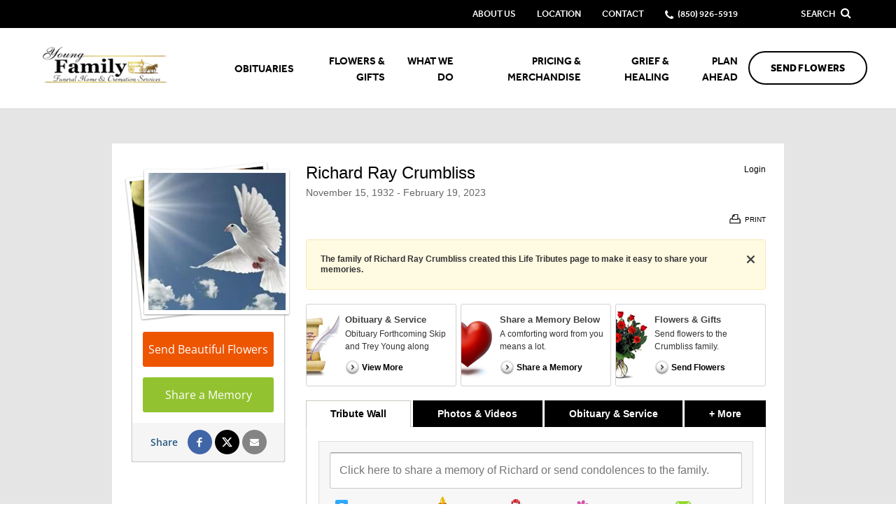

--- FILE ---
content_type: text/html; charset=utf-8
request_url: https://www.familyfhc.com/obituaries/Richard-Crumbliss/
body_size: 12902
content:
<!doctype html>
<html lang="en" xmlns="http://www.w3.org/1999/xhtml" xmlns:og="http://ogp.me/ns#" xmlns:fb="https://www.facebook.com/2008/fbml" class=" not-mobile-device has-sticky-header">
	
<head>
<title>Richard Ray Crumbliss Obituary - Visitation &amp; Funeral Information</title>
		<style>header.template-header .header-bottom .logo-wrapper .logo img{max-height:100px}@media only screen and (min-width:320px) and (max-width:1080px){header.template-header .header-bottom .logo-wrapper .logo img{max-height:60px}}@media only screen and (min-width:320px) and (max-width:1024px){header.template-header .header-bottom .logo-wrapper .logo img{max-height:60px}}.footer-locations__carousel__location-info .location__text--email,.footer-locations__carousel__location-info .location__text--website{display:none!important}a.btn-primary.footer-gpl{margin-top:10px}a.btn-primary.footer-gpl:hover{background-color:#102c67}.template-footer ul.partner-associations{padding:0 0 10px 0}

.lt-tribute-5207069 .cemetery-info,.lt-tribute-5207069 .cemetery-map-wrap,.lt-tribute-5207069 #service5696042 .service-detail-map{display:none !important}.lt-tribute-5207069 .cemetery-frame{padding-bottom:0 !important}.lt-tribute-5207069 .cemetery-frame h4{border-bottom:none !important}</style>
		
				
		<style></style><meta charset="utf-8">
<meta name="msapplication-TileColor" content="#0078d7">
<meta name="msapplication-TileImage" content="https://cdn.f1connect.net/favicon/12678/iDE/w/150/favicon.png">
<meta name="google-site-verification" content="NxdFy2NSlCfUkYtaC9obR_NA8yOWnv8CJlAJCbPkYLM" />
<meta name="google-site-verification" content="4kuIjtZ91C7buZTXos7fGSR7qKH29fEumypEuI47Zwc" />
<meta name="msvalidate.01" content="79150578F7E79E55C669378D0583B018" />

	<meta name="title" content="Richard Ray Crumbliss Obituary - Visitation &amp; Funeral Information" />
	<meta name="description" content="Read the obituary of Richard Ray Crumbliss (1932 - 2023) from Crawfordville, FL. Leave your condolences and send flowers to the family to show you care." />
	
  <script type="application/ld+json">
    {
      "@context": "http://schema.org",
      "@type": "Person",
      "name": "Richard Ray Crumbliss",
      
      "givenName": "Richard",
      
        "additionalName": "Ray",
      
      "familyName": "Crumbliss",
      
         "birthDate": "1932-11-15",
      
      "deathDate": "2023-02-19",
      "gender": "Male",
      "image": "https://cdn.f1connect.net/photo/tributeresources/t/8/r/207x207/1/10.jpg"
    }
  </script>
  <script type="application/ld+json">
    {
      "@context": "http://schema.org",
      "@type": "NewsArticle",
      "articleBody": "Obituary Forthcoming Skip and Trey Young along with Paula and Kimberly are assisting the family with arrangements. (850-926-5919, www.familyfhc.com)",
      "articleSection": "Obituaries",
      "author": [{
        "@type": "Organization",
        "name": "Young Family Funeral Home",
        "url": "https://familyfhc.com/"
      }],
      "creator": "Young Family Funeral Home",
      "dateCreated": "2023-02-20T11:06:16Z",
      "dateModified": "2023-02-20T11:06:16Z",
      "datePublished": "2023-02-20T11:06:16Z",
      "genre": "Obituary, Biography",
      "headline": "Richard Ray Crumbliss Obituary - Visitation \u0026 Funeral Information",
      "keywords": "Richard Ray Crumbliss, Obituary, Obituaries, Visitation, Funeral Information",
      "mainEntityOfPage": {
        "@type": "WebPage",
        "@id": "https://https://familyfhc.com/obituaries/richard-crumbliss/"
      },
      "publisher": {
        "@type": "Organization",
        "name": "Young Family Funeral Home"
      },
      "url": "https://https://familyfhc.com/obituaries/richard-crumbliss/",
      "image": "https://cdn.f1connect.net/photo/tributeresources/t/8/r/207x207/1/10.jpg"
    }
  </script>
<link rel="apple-touch-icon" sizes="180x180" href="https://cdn.f1connect.net/favicon/12678/iDE/i/180/favicon.png">
<link rel="icon" type="image/png" sizes="32x32" href="https://cdn.f1connect.net/favicon/12678/iDE/d/32/favicon.png">
<link rel="icon" type="image/png" sizes="16x16" href="https://cdn.f1connect.net/favicon/12678/iDE/d/16/favicon.png">
<link rel="manifest" href="https://cdn.f1connect.net/favicon/12678/iDE/site.webmanifest">
<link rel="dns-prefetch" href="https://cdn.f1connect.net" />
<link rel="preconnect" href="https://cdn.f1connect.net" />
<link rel="preconnect" href="https://cdn.f1connect.net" crossorigin />
<link rel="stylesheet" type="text/css" href='https://cdn.f1connect.net/cdn/sa-186-FwI/layout/css/vendor.min.css' />
<link rel="stylesheet" type="text/css" href='https://cdn.f1connect.net/cdn/sa-186-FwI/layout/skins/1/css/theme-obituaries.min.css' />
<link rel="stylesheet" type="text/css" href='https://cdn.f1connect.net/cdn/12678D-UTI/layout/custom/skin.min.css' id="TemplateSkin" />


	<style type="text/css">@font-face {font-family:Open Sans;font-style:normal;font-weight:300;src:url(/cf-fonts/s/open-sans/5.0.20/cyrillic-ext/300/normal.woff2);unicode-range:U+0460-052F,U+1C80-1C88,U+20B4,U+2DE0-2DFF,U+A640-A69F,U+FE2E-FE2F;font-display:swap;}@font-face {font-family:Open Sans;font-style:normal;font-weight:300;src:url(/cf-fonts/s/open-sans/5.0.20/greek-ext/300/normal.woff2);unicode-range:U+1F00-1FFF;font-display:swap;}@font-face {font-family:Open Sans;font-style:normal;font-weight:300;src:url(/cf-fonts/s/open-sans/5.0.20/latin-ext/300/normal.woff2);unicode-range:U+0100-02AF,U+0304,U+0308,U+0329,U+1E00-1E9F,U+1EF2-1EFF,U+2020,U+20A0-20AB,U+20AD-20CF,U+2113,U+2C60-2C7F,U+A720-A7FF;font-display:swap;}@font-face {font-family:Open Sans;font-style:normal;font-weight:300;src:url(/cf-fonts/s/open-sans/5.0.20/hebrew/300/normal.woff2);unicode-range:U+0590-05FF,U+200C-2010,U+20AA,U+25CC,U+FB1D-FB4F;font-display:swap;}@font-face {font-family:Open Sans;font-style:normal;font-weight:300;src:url(/cf-fonts/s/open-sans/5.0.20/greek/300/normal.woff2);unicode-range:U+0370-03FF;font-display:swap;}@font-face {font-family:Open Sans;font-style:normal;font-weight:300;src:url(/cf-fonts/s/open-sans/5.0.20/latin/300/normal.woff2);unicode-range:U+0000-00FF,U+0131,U+0152-0153,U+02BB-02BC,U+02C6,U+02DA,U+02DC,U+0304,U+0308,U+0329,U+2000-206F,U+2074,U+20AC,U+2122,U+2191,U+2193,U+2212,U+2215,U+FEFF,U+FFFD;font-display:swap;}@font-face {font-family:Open Sans;font-style:normal;font-weight:300;src:url(/cf-fonts/s/open-sans/5.0.20/cyrillic/300/normal.woff2);unicode-range:U+0301,U+0400-045F,U+0490-0491,U+04B0-04B1,U+2116;font-display:swap;}@font-face {font-family:Open Sans;font-style:normal;font-weight:300;src:url(/cf-fonts/s/open-sans/5.0.20/vietnamese/300/normal.woff2);unicode-range:U+0102-0103,U+0110-0111,U+0128-0129,U+0168-0169,U+01A0-01A1,U+01AF-01B0,U+0300-0301,U+0303-0304,U+0308-0309,U+0323,U+0329,U+1EA0-1EF9,U+20AB;font-display:swap;}@font-face {font-family:Open Sans;font-style:normal;font-weight:400;src:url(/cf-fonts/s/open-sans/5.0.20/cyrillic/400/normal.woff2);unicode-range:U+0301,U+0400-045F,U+0490-0491,U+04B0-04B1,U+2116;font-display:swap;}@font-face {font-family:Open Sans;font-style:normal;font-weight:400;src:url(/cf-fonts/s/open-sans/5.0.20/hebrew/400/normal.woff2);unicode-range:U+0590-05FF,U+200C-2010,U+20AA,U+25CC,U+FB1D-FB4F;font-display:swap;}@font-face {font-family:Open Sans;font-style:normal;font-weight:400;src:url(/cf-fonts/s/open-sans/5.0.20/vietnamese/400/normal.woff2);unicode-range:U+0102-0103,U+0110-0111,U+0128-0129,U+0168-0169,U+01A0-01A1,U+01AF-01B0,U+0300-0301,U+0303-0304,U+0308-0309,U+0323,U+0329,U+1EA0-1EF9,U+20AB;font-display:swap;}@font-face {font-family:Open Sans;font-style:normal;font-weight:400;src:url(/cf-fonts/s/open-sans/5.0.20/greek/400/normal.woff2);unicode-range:U+0370-03FF;font-display:swap;}@font-face {font-family:Open Sans;font-style:normal;font-weight:400;src:url(/cf-fonts/s/open-sans/5.0.20/cyrillic-ext/400/normal.woff2);unicode-range:U+0460-052F,U+1C80-1C88,U+20B4,U+2DE0-2DFF,U+A640-A69F,U+FE2E-FE2F;font-display:swap;}@font-face {font-family:Open Sans;font-style:normal;font-weight:400;src:url(/cf-fonts/s/open-sans/5.0.20/greek-ext/400/normal.woff2);unicode-range:U+1F00-1FFF;font-display:swap;}@font-face {font-family:Open Sans;font-style:normal;font-weight:400;src:url(/cf-fonts/s/open-sans/5.0.20/latin-ext/400/normal.woff2);unicode-range:U+0100-02AF,U+0304,U+0308,U+0329,U+1E00-1E9F,U+1EF2-1EFF,U+2020,U+20A0-20AB,U+20AD-20CF,U+2113,U+2C60-2C7F,U+A720-A7FF;font-display:swap;}@font-face {font-family:Open Sans;font-style:normal;font-weight:400;src:url(/cf-fonts/s/open-sans/5.0.20/latin/400/normal.woff2);unicode-range:U+0000-00FF,U+0131,U+0152-0153,U+02BB-02BC,U+02C6,U+02DA,U+02DC,U+0304,U+0308,U+0329,U+2000-206F,U+2074,U+20AC,U+2122,U+2191,U+2193,U+2212,U+2215,U+FEFF,U+FFFD;font-display:swap;}@font-face {font-family:Open Sans;font-style:normal;font-weight:600;src:url(/cf-fonts/s/open-sans/5.0.20/greek-ext/600/normal.woff2);unicode-range:U+1F00-1FFF;font-display:swap;}@font-face {font-family:Open Sans;font-style:normal;font-weight:600;src:url(/cf-fonts/s/open-sans/5.0.20/greek/600/normal.woff2);unicode-range:U+0370-03FF;font-display:swap;}@font-face {font-family:Open Sans;font-style:normal;font-weight:600;src:url(/cf-fonts/s/open-sans/5.0.20/cyrillic/600/normal.woff2);unicode-range:U+0301,U+0400-045F,U+0490-0491,U+04B0-04B1,U+2116;font-display:swap;}@font-face {font-family:Open Sans;font-style:normal;font-weight:600;src:url(/cf-fonts/s/open-sans/5.0.20/latin/600/normal.woff2);unicode-range:U+0000-00FF,U+0131,U+0152-0153,U+02BB-02BC,U+02C6,U+02DA,U+02DC,U+0304,U+0308,U+0329,U+2000-206F,U+2074,U+20AC,U+2122,U+2191,U+2193,U+2212,U+2215,U+FEFF,U+FFFD;font-display:swap;}@font-face {font-family:Open Sans;font-style:normal;font-weight:600;src:url(/cf-fonts/s/open-sans/5.0.20/vietnamese/600/normal.woff2);unicode-range:U+0102-0103,U+0110-0111,U+0128-0129,U+0168-0169,U+01A0-01A1,U+01AF-01B0,U+0300-0301,U+0303-0304,U+0308-0309,U+0323,U+0329,U+1EA0-1EF9,U+20AB;font-display:swap;}@font-face {font-family:Open Sans;font-style:normal;font-weight:600;src:url(/cf-fonts/s/open-sans/5.0.20/latin-ext/600/normal.woff2);unicode-range:U+0100-02AF,U+0304,U+0308,U+0329,U+1E00-1E9F,U+1EF2-1EFF,U+2020,U+20A0-20AB,U+20AD-20CF,U+2113,U+2C60-2C7F,U+A720-A7FF;font-display:swap;}@font-face {font-family:Open Sans;font-style:normal;font-weight:600;src:url(/cf-fonts/s/open-sans/5.0.20/hebrew/600/normal.woff2);unicode-range:U+0590-05FF,U+200C-2010,U+20AA,U+25CC,U+FB1D-FB4F;font-display:swap;}@font-face {font-family:Open Sans;font-style:normal;font-weight:600;src:url(/cf-fonts/s/open-sans/5.0.20/cyrillic-ext/600/normal.woff2);unicode-range:U+0460-052F,U+1C80-1C88,U+20B4,U+2DE0-2DFF,U+A640-A69F,U+FE2E-FE2F;font-display:swap;}</style>
	<link rel="stylesheet" type="text/css" href="https://cdn.f1connect.net/obituaries/static/904/theme/obituary.min.css" />

	
			<link rel="stylesheet" type="text/css" href="/obituaries/theme/skins/custom/skin.min.css?_=203-20260127000750" />
	
<script>
    (function () {
        var userCountryCode = "US";
        var optInCountries=["BE","BG","CZ","DK","DE","EE","IE","GR","ES","FR","IT","CY","LV","LT","LU","HU","MT","NL","AT","PL","PT","RO","SI","SK","FI","SE","GB","HR","LI","NO","IS"];
        var NoopAdapter=function(){"interactive"===document.readyState||"complete"===document.readyState?this.emit("init"):document.addEventListener("DOMContentLoaded",function(){this.emit("init")}.bind(this))},adapter=(NoopAdapter.prototype={name:"Noop",consent:{performance:!0,targeting:!0,functional:!0},runScript:function(t,e){return e(this.consent)},emit:function(t){window.dispatchEvent(new CustomEvent("CookieConsent."+t,{detail:this.consent}))}},new NoopAdapter);
        (ConsentManager=function(t){this.adapter=t,this.defaultGranted=optInCountries.indexOf(userCountryCode)<0,this.handlers()}).prototype={consent:function(){return this.adapter.consent},runScript:function(t,n){return this.adapter.runScript(t,n)},handlers:function(){window.addEventListener("CookieConsent.init",function(){this.updateBodyClassNames(),this.updateScripts(),this.updateIframes()}.bind(this)),window.addEventListener("CookieConsent.change",function(){this.updateBodyClassNames(),this.updateScripts(),this.updateIframes()}.bind(this))},updateBodyClassNames:function(){var t=[],n=this.consent(),n=(t.push(n.performance?"consent-performance":""),t.push(n.targeting?"consent-targeting":""),t.push(n.functional?"consent-functional":""),t.join(" ").trim()),t=document.body.className.replace("consent-performance","").replace("consent-targeting","").replace("consent-functional","");document.body.className=(t+" "+n).trim()},updateScripts:function(){var t=Array.from(document.querySelectorAll('script[type="text/plain"][data-consent]'));0!==t.length&&t.forEach(function(t){this.activateScript(t)}.bind(this))},activateScript:function(t){if(this.hasConsent(t)){var n=t.parentNode,e=document.createElement(t.tagName),a=(e.innerHTML=t.innerHTML,t.attributes);if(0<a.length)for(var r=0;r<a.length;r++){var i=a[r].name,s=a[r].value;"type"!==a[r].name&&e.setAttribute(i,s)}e.setAttribute("type","text/javascript"),n.replaceChild(e,t)}},updateIframes:function(){var t=Array.from(document.querySelectorAll("iframe[data-consent][data-src]"));0!==t.length&&t.forEach(function(t){this.activateIframe(t)}.bind(this))},activateIframe:function(t){this.hasConsent(t)&&(t.src=t.dataset.src)},hasConsent:function(t){var t=(t.getAttribute("data-consent")||"").split(","),n=!1,e=this.consent();return t.forEach(function(t){n=n||e[t]}),n}},window.ConsentManager=new ConsentManager(adapter);
    })();
</script>
<script>
    window.googleTags = {
      internalGroupId: '',
      internalClientId: 'G-E576BJ80GY',
      clientGroupId: '',
      clientWebsiteId: 'G-S19F6450L6',
      clientOpt1Id: '',
      clientOpt2Id: '',
      clientOpt3Id: ''
    };
  </script>
<script>
      window.f1ConnectDataLayer = window.f1ConnectDataLayer || [];
      window.dataLayer = window.dataLayer || [];
      window.f1ConnectDataLayer.push({
        'event': 'siteProperties',
        websiteId: '12678',
        groupId: '',
        template: 'courageous',
        contentSetType: 'human'
      });
    </script>
<script>!function(){async function e(e,t=50){return new Promise((n=>{var a=setTimeout((()=>{"function"==typeof e&&e(),n()}),200);requestAnimationFrame((()=>{setTimeout((()=>{clearTimeout(a),"function"==typeof e&&e(),n()}),t)}))}))}window.google_tag_manager=new Proxy(window.google_tag_manager||{},{set:function(t,n,a){t[n]=a,"string"==typeof n&&/^(G|UA|AW|GT)-/.test(n)&&setTimeout((()=>{var t,n,o;t=a.dataLayer.name,n=window[t],o=n.push.bind(n),n.push=async function(...n){var a=n[0],i=!a._isFirst,s="boolean"==typeof a._dedupe&&a._dedupe;await e((async()=>{a&&!a._isFirst&&(a._isFirst=!0),o(...n)}),i?50:0),i&&!s&&await e((()=>{a&&a.event&&"string"==typeof a.event&&a.event.startsWith("gtm.")&&!["gtm.dom","gtm.load"].includes(a.event)&&(a._dedupe=!0,"dataLayer"===t?window.f1ConnectDataLayer?.push(...n):window.dataLayer?.push(...n))}),100)}}),0)}})}();</script>
<script>(function(w,d,s,l,i){w[l]=w[l]||[];w[l].push({'gtm.start':
      new Date().getTime(),event:'gtm.js'});var f=d.getElementsByTagName(s)[0],
      j=d.createElement(s),dl=l!='dataLayer'?'&l='+l:'';j.async=true;j.src=
      'https://www.googletagmanager.com/gtm.js?id='+i+dl;f.parentNode.insertBefore(j,f);
      })(window,document,'script','f1ConnectDataLayer','GTM-KD2GVTWL');</script>
<script>
									window.customerAnalytics = {
						ua: "UA-60562730-30"
					};
				
				
							</script>
<script>
			(function() {
				if(navigator.platform === "MacIntel" && navigator.maxTouchPoints > 0) {
					var html = document.querySelector('html');
					html.classList.add('mobile-device');
					html.classList.remove('not-mobile-device');
				}
			})();
		</script>
<script src='https://cdn.f1connect.net/cdn/sa-186-FwI/layout/js/theme-obituaries.min.js'></script>
<script>
try {
	var dtNow = new Date();
	document.cookie = "timezone=" + (-dtNow.getTimezoneOffset()) + ";path=/;expires=" + (new Date(dtNow.getTime() + (1000 * 60 * 60 * 24)).toUTCString());
} catch (e) {}
</script>


	<script type="text/javascript">
		window.hasSympathyCards = true;
		window._domain = "familyfhc.com";
	</script>

	<script type="text/javascript">

var ObituariesJS = {
	Context: {},
	Settings: {}
};

ObituariesJS.Context.Scenario = "Obit | Not Has Events | Not Delivery";

var LifeTributes = {
	obituaryAndServicesTabName: "Obituary \u0026 Service",
	baseURL: "https://www.familyfhc.com/obituaries",
	baseLoginURL: "https://login.secure.lifetributes.com/obituaries",
	rootFolder: "/obituaries/",
	storagePath: "https://s3.amazonaws.com/storage.lifetributes.com/Temp/",
	tributeURL: "/obituaries/richard-crumbliss",
	tributeURLEncoded: "https%3a%2f%2fwww.familyfhc.com%2fobituaries%2frichard-crumbliss",
	tributeURLSingle: "richard-crumbliss",
	tributePossesive: "Richard\u0027s",
	tributeFirstName: "Richard",
	tributeLastName: "Crumbliss",
	tributeDisplayName: "Richard Ray Crumbliss",
	tributeHasUpcomingEvents: false,
	tributeId: "7230802",
	accountId: "42761",
	locationId: "4937842",
	skin: "dodgeblue",
	imageTypes: "*.jpg;*.jpeg;*.gif;*.png;*.bmp;*.webp;*.heic;",
	videoTypes: "*.wmv;*.avi;*.mpeg;*.mpg;*.mp4;*.flv;*.mov;*.f4v;*.3gp;*.mts",
	baseTabsUrl: "https://www.familyfhc.com/obituaries/richard-crumbliss",
	isPublic: true,
	isGuestbook: false,
	disableStoreAdsModal: false,
	hasStore: true,
	hasFlowers: true,
	hasSympathyCards: true,
	ApiKeys: {
		Facebook: ""
	},
	User: {
		sessionId: "h4g3cjnhvxkw4o2mpwugmtzb",
		UserId: 0,
		isAuth: false,
		isAdmin: false,
		loginSource: 1,
		email: "",
		firstName: "",
		fullName: ""
	},
	Options: ['', "enable_contributions", "enable_photos", "enable_videos", "enable_candle", "enable_gifts", "enable_commenting", "enable_sharing", "enable_express_sign_up", "enable_sign_up", "enable_photos_videos_tab", "hide_post_media_links", "display_obituary_module", "enable_family_tree", "display_family_map", "display_family_dates", "enable_subscribe_updates", "hide_donations"],
	HasOption: function(option) {
		return $.inArray(option, this.Options) > -1;
	},
	isNSMG: false,
	hasShiva: false,
	
	gaGlobalAccount: "UA-15354035-7",
	gaWebsiteAccount: "UA-15354035-12",
	gaStoreAccount: "UA-15354035-10"
	
};

var GeneralLifeTributeStatus = {
	Success: 1,
	UserNotLogged: 2,
	Error: 3,
	RegisterExists: 4,
	PasswordMatchError: 5,
	OldPasswordError: 6,
	UserNotFound: 7,
	ItemNotFound: 8,
	ReadonlyTribute: 9,
	PermissionDenied: 10,
	RequiredFieldsEmpty: 11,
	PasswordLengthError: 12,
	PasswordStrengthError: 13
};

var AccountSettings = {
	accountId: 42761,
	name: "Young Family Funeral Home",
	store: {
		enabled: true

		
			,hasFlowers: true
			,hasGifts: true
			,country: "US"

			
				,catalog: "Flowers - Teleflora (US)"
				,earliestDelivery: "Tomorrow"
			
	},
	hasUpcomingEvents: false,
	helloGreetings: {
		enabled: true
	}
};

var TributeSettings = {

	currentDateTime: "2026-01-26 19:59",

	url: "https://www.familyfhc.com/obituaries/richard-crumbliss/",

	firstName: "Richard",
	lastName: "Crumbliss",
	displayName: "Richard Ray Crumbliss",
	possessive: "Richard\u0027s",

	hasUpcomingEvents: false,
	firstUpcomingEvent: null,
	allUpcomingEvents: []
};</script>
	<script src="//cdn.optimizely.com/js/976651998.js" type="text/javascript"></script>
	<script type="text/javascript" src="https://cdn.f1connect.net/obituaries/static/904/js/obituaries.min.js"></script>
	
	


	

	<script type="text/javascript">
		
			window.hasStore = true;
		

		var docClasses = document.documentElement.className.split(' ');
		docClasses.push('skin-dodgeblue');
		document.documentElement.className = docClasses.join(' ');
	</script>
<script type="text/html" id="CardDetailTemplate">
	
<![CDATA[
<div id="CardDetailsModal">
	<div class="header cf">
		<div class="left">
			<div class="center">
				<div class="center-middle">
					<h2>Comfort <%= this.tributePossessive %> loved ones with a sympathy card.</h2>
				</div>
			</div>
		</div>
		<div class="right">
			<a class="personalize-button">Personalize & Send</a>
		</div>
		<button class="close-modal">Close</button>
	</div>
	<div class="details-container cf">
		<div class="left content-pane">
			<div id="ImageDisplayController" class="image-container front">
				<div class="image-center">
					<img src="<%= this.Images.Front %>" id="ImageFront" alt="" />
					<img src="<%= this.Images.Inside %>" id="ImageInside" alt="" />
					<img src="<%= this.Images.Back %>" id="ImageBack" alt="" />
				</div>
			</div>
			<div class="thumbnails">
				<ul>
					<li class="active" rel="front" title="View front of the card">
						<div class="frame">
							<div class="card-thumb">
								<span class="thumb thumb-front"></span>
							</div>
						</div>
						<p class="legend">Front</p>
					</li>
					<li rel="inside" title="View inside of the card">
						<div class="frame">
							<div class="card-thumb inside">
								<span class="thumb thumb-inside"></span>
							</div>
						</div>
						<p class="legend">Inside</p>
					</li>
					<li rel="back" title="View the back of the card">
						<div class="frame">
							<div class="card-thumb back">
								<span class="thumb thumb-back"></span>
							</div>
						</div>
						<p class="legend">Back</p>
					</li>
				</ul>
			</div>
		</div>
		<div class="right sidepane">
			<h2 id="CardTitle" class="card-title"><%= this.Title %></h2>
			<h3 id="CardDescription" class="card-description"><%= this.Description %></h3>

			<ul class="details-list">
				<% for(var i = 0; i < this.Details.length; i++) { %>
				<li>
					<strong><%= this.Details[i].title %></strong>
					<p><%= this.Details[i].description %></p>
				</li>
				<% } %>
			</ul>

			<div class="card-price cf">
				<strong><%= this.Price.value %></strong>
				<span><a class="order-now">Order Now</a> and we'll have your card printed and mailed it for you.</span>
			</div>

			<ul class="features">
				<li class="mailing cf">
					<span class="icon"></span>
					<div class="txt-container">
						<p class="title">Mailing made easy.</p>
						<p class="description">We will print, address, stamp and mail your card for you.</p>
					</div>
				</li>
				<li class="address cf">
					<span class="icon"></span>
					<div class="txt-container">
						<p class="title">Don't know the address?</p>
						<p class="description">Don't worry! We have the address for the funeral home & the family on file.</p>
					</div>
				</li>
				<li class="satisfaction cf">
					<span class="icon"></span>
					<div class="txt-container">
						<p class="title">Satisfaction is guaranteed!</p>
						<p class="description">If you're not happy with your card we'll send a replacement or refund your money.</p>
					</div>
				</li>
			</ul>
		</div>
	</div>
</div>
]]>
</script>

	<meta property="og:title" content="Richard Ray Crumbliss - View Obituary &amp; Service Information" />

	<meta property="og:type" content="website" />


	<meta property="og:description" content="Share Memories and Support the Family." />

	<meta property="og:url" content="https://www.familyfhc.com/obituaries/richard-crumbliss/" />


<meta property="og:image" content="https://cdn.f1connect.net/photo/tributeresources/t/9/r/600x314/1/10.jpg" />
<meta property="og:image:width" content="600" />
<meta property="og:image:height" content="314" />

<meta property="og:site_name" content="Richard Ray Crumbliss Obituary" />

<script>
	window.fbAsyncInit = function() {
		window.fbInitialized = true;
		jQuery(window).trigger('fb.init');
	};
</script>
</head>
<body
		id="obituaries"
		class="header-has-phone tribute-page obituaries obituaries-main "
		data-template="Courageous"
		data-domain="familyfhc.com"
					data-has-store="true"
			data-store-products="Flowers - Teleflora (US)"
            data-ga4-content-group="obituaries/tribute"
		 data-color-primary="#000000"
	>
		            <noscript><iframe src="https://www.googletagmanager.com/ns.html?id=GTM-KD2GVTWL" height="0" width="0" style="display:none;visibility:hidden"></iframe></noscript>

            
		<div class="body">
			<div class="concept">
				<div class="concept-body">
					<div class="content">
								
										





<header id="TemplateHeader" class="template-header   has-phone  ">
	

			<div class="template-header-mobile-bar  template-header-mobile-bar--1">
							<div class="template-header-mobile-bar__phone template-header-mobile-bar__phone--single">
					<span class="phone-label">Call Us</span>
					<a href="tel:8509265919" class="phone phone-location phone-location-4937842">(850) 926-5919</a>
				</div>
					</div>
	
	<button class="navbar-toggle visible-xs visible-sm" type="button">
		<span class="icon-bar first"></span>
		<span class="icon-bar middle"></span>
		<span class="icon-bar last"></span>
		<span class="sr-only">Toggle navigation</span>
	</button>

	<div class="template-header-wrapper">

		<div class="header-top">
			<div class="header-search">
				<!-- SEARCH -->
				<div class="search-area" id="obit-search" data-not-found-text="No obituaries found matching the search term.">
					<form name="MainNavSearch" class="form-obit-search" role="search" method="get" action="/obituaries/" aria-label="Search obituaries">
						<input type="text" name="filter" id="ObitSearch" placeholder="SEARCH OBITUARIES BY NAME" autocomplete="off" aria-label="Search obituaries by name" tabindex="-1">
					</form>
					<button type="button" class="search-close" aria-label="Close Search">
						<i class="fa fa-times" aria-hidden="true"></i>
					</button>
				</div>
			</div>
						<div class="header-items">
				<button type="button" class="btn btn-search">
					<span>
						Search
						<i class="fa fa-search" aria-hidden="true"></i>
					</span>
				</button>
			</div>
					</div>
		<div id="ObitSuggestions">
		</div>

		<div class="header-bottom">

			<!-- LOGO -->
			<div class="header-col logo-wrapper">
				<div class="logo">
    <a href="/"><img src="https://cdn.f1connect.net/cdn/12678D-UTI/layout/r/260x62/images/logo.63899677000.png" alt="Young Family Funeral Home"  width="260" height="62" /></a>
</div>
			</div>

			<div class="header-col nav-links">

				<!-- SUB NAVIGATION -->
				<div class="sub-nav-wrapper">
					<nav class="sub-nav">
						<ul>
														<li>
								<a href="/who-we-are/">
									<span>About Us</span>
								</a>
							</li>
																															<li>
										<a href="/contact-us/facilities-and-directions" data-count="1">
											<span>Location</span>
										</a>
									</li>
																														<li>
									<a href="/contact-us/contact-us">
										<span>Contact</span>
									</a>
								</li>
																						<li class="website-phone">
									<i class="fa fa-phone"></i>
									<a href="tel:8509265919" class="phone phone-location phone-location-4937842">
										<span>(850) 926-5919</span>
									</a>
								</li>
													</ul>
					</nav>
				</div>

				<!-- NAVIGATION LINKS -->
				<nav class="header-col main-nav">
					<ul>
												<li class="nav-item home-link">
							<a  href="/">Home</a>
						</li>
																																	<li class="nav-item obituaries">
								<a class="active" href="/obituaries/"><span> Obituaries</span></a>
							</li>
																																														<li class="nav-item store-item">
											<a href="/store/?icn=desktop_site_menu&amp;icc=desktop">
												<span>Flowers &amp; Gifts</span>
											</a>
										</li>
																																																																<li class="nav-item">
											<a
												href="/what-we-do/"
																																			>
												<span>What We Do</span>
											</a>
										</li>
																																																																<li class="nav-item">
											<a
												href="/pricing-and-merchandise/"
																																			>
												<span>Pricing &amp; Merchandise</span>
											</a>
										</li>
																																																																													<li class="nav-item">
											<a
												href="/grief-and-healing/"
																																			>
												<span>Grief &amp; Healing</span>
											</a>
										</li>
																																																																<li class="nav-item">
											<a
												href="/plan-ahead/"
																																			>
												<span>Plan Ahead</span>
											</a>
										</li>
																																																																																																								</ul>
				</nav>
			</div>

			<!-- STORE BUTTON -->
						<div class="header-col store-button">
									<a class="btn btn-primary btn-store-flowers" href="/store/?icn=top_banner&icc=fs_store">Send Flowers</a>
							</div>
					</div>

	</div>

	<div class="navbar-side">
		<div class="navbar-side-wrapper">

			<!-- SUB NAVIGATION -->
			<nav class="sub-nav">
				<ul>
										<li><a href="/who-we-are/">About Us</a></li>
																						<li><a href="/contact-us/facilities-and-directions" data-count="1">Location</a></li>
																					<li><a href="/contact-us/contact-us">Contact</a></li>
									</ul>
			</nav>

						<!-- SEARCH -->
			<div class="search-area" id="obit-search-mobile"  data-not-found-text="No obituaries found matching the search term.">
				<form name="MainNavSearch" class="form-obit-search" role="search" method="post" action="/obituaries/">
					<div class="input-group input-search">
						<input type="text" name="filter" class="form-control input-sm" placeholder="SEARCH" autocomplete="off" aria-label="Search">
						<div class="input-group-btn">
							<button type="submit" class="btn btn-sm" aria-label="Search">
								<i class="fa fa-search" aria-hidden="true"></i>
							</button>
						</div>
					</div>
				</form>
			</div>
			
			<!-- NAVIGATION LINKS -->
			<nav class="header-col main-nav">
				<ul>
											<li class="nav-item home-link">
							<a  href="/">Home</a>
						</li>
																												<li class="nav-item obituaries">
							<a class="active" href="/obituaries/"><span> Obituaries</span></a>
						</li>
																															<li class="nav-item">
									<a  href="/store/?icn=top_nav&icc=fs_store"><span>Flowers &amp; Gifts</span></a>
								</li>
																																							<li class="nav-item">
									<a  href="/what-we-do/"><span>What We Do</span></a>
								</li>
																																							<li class="nav-item">
									<a  href="/pricing-and-merchandise/"><span>Pricing &amp; Merchandise</span></a>
								</li>
																																																		<li class="nav-item">
									<a  href="/grief-and-healing/"><span>Grief &amp; Healing</span></a>
								</li>
																																							<li class="nav-item">
									<a  href="/plan-ahead/"><span>Plan Ahead</span></a>
								</li>
																																																																																	</ul>
			</nav>

			<!-- STORE BUTTON -->
						<div class="header-col store-button">
									<a class="btn btn-primary btn-store-flowers" href="/store/?icn=top_banner&icc=fs_store">Send Flowers</a>
							</div>
			
		</div>
	</div>
	</header>

						<div class="internal-content" data-header-color="alternate">
							<div role="main" class="page-content container">
								
	<div id="fb-root"></div>
	<script type="text/plain" data-consent="functional">(function(d, s, id) {
	var js, fjs = d.getElementsByTagName(s)[0];
	if (d.getElementById(id)) return;
	js = d.createElement(s); js.id = id;
	js.src = "//connect.facebook.net/en_US/sdk.js#xfbml=1&version=v2.10";
	fjs.parentNode.insertBefore(js, fjs);
	}(document, 'script', 'facebook-jssdk'));</script>
	<div class="columns">
		<div class="lt-memorial-master lt-memorial-tribute lt-memorial lt-memorial-new lt-account-42761 lt-tribute-7230802">
			<div class="column column-menu">
				<div class="menu-inside">
					<div class="menu-struct">
						
	
<div id="StickyContainer" data-sticky="true" class="not-has-banner">
	<div id="ProfileContainer" class="">
		<div class="photo-memorial-upload" style="display:none;">
			<span id="FlaUplPicProf" class="flash-upload"></span>
		</div>

		<div class="picture-box" itemscope itemtype="https://schema.org/Person">
			<div class="photo-memorial">
				
					<a class="photo-memorial__image" href="#/PhotosVideos" id="goToPhotosVideos">
				
					<img id="TributeImage" src="https://cdn.f1connect.net/photo/tributeresources/t/8/r/207x207/1/10.jpg" width="207" height="207" alt="Richard Ray Crumbliss" itemprop="image" />
				
					</a>
				
				<div class="change-photo change-photo-memorial" id="changeTributePhoto">
					<span class="input-button-change-photo">
						<span>Change Photo</span>
					</span>
				</div>
			</div>

			<div class="profile-actions">

						<a href="/store/category.aspx?CategoryId=319&icn=desktop_memorial_profile_picture#chooser" id="viewGiftStoreProfile" class="store-action-external profile-action store-action store-action-flowers">
							Send Beautiful Flowers
						</a>

						
							<button class="profile-action share-memory-action">Share a Memory</button>
						
				
			</div>

				<div class="profile-share">
					<span class="profile-share-label">Share</span>

					
						<button data-href="https://www.familyfhc.com/obituaries/richard-crumbliss/" class="profile-share-link profile-share-facebook data-track-share" data-share="facebook" data-track-action="Facebook Share" data-track-label="[Obituaries] Tribute Share Page"><span class="sr-only">Share on Facebook</span></button>
						<button data-href="https://www.familyfhc.com/obituaries/richard-crumbliss/twitterShareTribute" data-share="twitter" class="profile-share-link profile-share-twitter data-track-share"  data-track-action="Twitter Share" data-track-label="[Obituaries] Tribute Share Page"><span class="sr-only">Share on Twitter</span></button>
					
						<a rel="nofollow" href="/cdn-cgi/l/email-protection#[base64]" class="profile-share-link profile-share-email data-track-share" data-share="email" data-track-action="Email Share" data-track-label="[Obituaries] Tribute Share Page"><span class="sr-only">Share by Email</span></a>
					
				</div>

		</div>

		
	</div>
</div>

<input name="PicturePath" id="PicturePath" type="hidden" value="https://storage.lifetributes.com/Resources/1/10.jpg"/>
					</div>
				</div>
			</div>
			<div class="column column-content">
				
	

<script data-cfasync="false" src="/cdn-cgi/scripts/5c5dd728/cloudflare-static/email-decode.min.js"></script><script type="text/javascript">window.EnableAllLogins = true;</script>

<div class="vanderley"></div>

<input type="hidden" id="isTributeAdmin" value="false" />



<div class="header">
	<div class="tribute-header">
		<h1 class="tribute-name notranslate edit-container">
			<span class="edit">Richard Ray Crumbliss</span>
		</h1>

		
			<h2 class="tribute-dates edit-container">
				<span class="edit" data-birth="11/15/1932" data-death="02/19/2023">
					November 15, 1932 - February 19, 2023
				</span>
			</h2>
		

		<div class="header-obituary">
			
					<p>Obituary Forthcoming <br/> Skip and Trey Young along with Paula and Kimberly are assisting the family with arrangements. <br/> (850-926-5919, <a href="https://www.familyfhc.com" title="Click to open in a new window or tab" target="_blank" rel="nofollow noopener">www.familyfhc.com</a>) <a href="#!/Obituary">View Obituary &amp; Service Information</a></p>
			
		</div>
	</div>
	
	<div id="UserData" class="user">
		<div id="UserLogin">
			<button id="Login" data-allow-guest="false" class="link">Login</a>
		</div>
		<div id="UserLogged" tabindex="0">
			<div class="userbox">
				
				<img src="https://cdn.f1connect.net/obituaries/static/904/theme/img/blank.gif" alt="" />
				<span class="username"></span>
				
			</div>
			<div class="user-options">
				<ul>
					<li class="fixed">What would you like to do?</li>
					<li id="MyAccount"><a href="/obituaries/MyAccount/" class="user-options__action" rel="nofollow">My Account</a></li>
					<li><button id="LogOut" class="user-options__action link">Logout</button></li>
				</ul>
			</div>
		</div>
		<input type="hidden" id="userNameLogged" value="" />
	</div>
</div>

<div class="header-bottom">
	
		<div class="fb-header-recommend">
			<div class="fb-like" data-href="https://www.familyfhc.com/obituaries/richard-crumbliss/" data-layout="standard" data-action="recommend" data-show-faces="false" data-share="false" data-width="550" data-track-action="Facebook Recommend" data-track-label="[Obituaries] Tribute Page Header"></div>
		</div>
	
	<div class="tribute-buttons">
		<div class="action-buttons">
			
			<a id="TributePrint" href="/obituaries/richard-crumbliss/Print/Wall" title="Print Richard&#39;s Obituary" rel="nofollow">
				<span>Print</span>
			</a>
			
		</div>
	</div>
	
</div>
		<div class="tribute-top-message" data-nosnippet>
			<p>The family of Richard Ray Crumbliss created this Life Tributes page to make it easy to share your memories.</p>
			<button class="close-tribute-message"><span class="sr-only">Hide message</span></button>
			<span class="pin" aria-hidden="true"></span>
			<span class="pin-inside" aria-hidden="true"></span>
		</div>
	

<div class="obituary-services">
  

<a
	class="item item-generic item-obituary"
	href="#!/Obituary"
>
	<div class="middle-content clear">
		
			<p class="h4">Obituary &amp; Service</p>
		
					<p class="text">Obituary Forthcoming
Skip and Trey Young along with...</p>

					<span class="item-action">View More</span>

	</div>
</a>
<button
	id="BannerShareAMemoryButton"
	class="item item-memories item-share-memories"
>
	<div class="middle-content clear">
		<p class="h4">Share a Memory Below</p>
		<p class="text">A comforting word from you means a lot.</p>
		<span class="item-action">Share a Memory</span>
	</div>
</button>

			<a
				class="item item-gift item-gift-flower"
				href="/store/category.aspx?CategoryId=319&icn=desktop_memorial_topbanner"
			>
				<div class="middle-content clear">
					<p class="h4">Flowers &amp; Gifts</p>
					<p class="text">Send flowers to the Crumbliss family.</p>
					<span class="item-action">Send Flowers</span>
				</div>
			</a>

</div>


<script type="text/javascript">
	if (jQuery.browser.mobile) {
		$(window).bind("pageshow", function (event) {
			if (event.originalEvent.persisted && !$('.mfp-modal-login:visible').get(0)) {
				location.reload();
			}
		});
	}
</script>

<div id="MemorialTabs" class="tabs tabs--tributewall">
	<div class="tabs__controls tabs__controls--fill" role="tablist">
		
			<a
				class="tabs__control active"
				role="tab"
				aria-selected="true"
				aria-controls="TributeWallTab"
				tabIndex="0"
				id="TributeWallTabControl"
				href="#!/TributeWall"
				data-url="/obituaries/richard-crumbliss/TabTributeWall/"
			>Tribute Wall</a>
		
			<a
				class="tabs__control"
				role="tab"
				aria-selected="false"
				aria-controls="PhotosVideosTab"
				tabindex="-1"
				id="PhotosVideosTabControl"
				href="#!/PhotosVideos"
				data-url="/obituaries/richard-crumbliss/PhotosVideos/"
			>Photos & Videos</a>
		
			<a
				class="tabs__control"
				role="tab"
				aria-selected="false"
				aria-controls="ObituaryTab"
				tabindex="-1"
				id="ObituaryTabControl"
				href="#!/Obituary"
				data-url="/obituaries/richard-crumbliss/Obituary/"
			>Obituary &amp; Service</a>
		

		<div
			class="tabs__container__submenu tabs__container__submenu--more "
		>
			<button class="tabs__control tabs__control--submenu" aria-expanded="false" aria-controls="MemorialTabsSubmenu" tabindex="-1">+ More <span class="sr-only">Information</span></button>
			<div id="MemorialTabsSubmenu" class="tabs__submenu" role="region" tabindex="-1">
				
					<a
						role="tab"
						class="tabs__submenu__item"
						aria-selected="false"
						aria-controls="FamilyTreeTab"
						id="FamilyTreeTabControl"
						href="#!/FamilyTreePage"
						data-url="/obituaries/richard-crumbliss/FamilyTreePage/"
						data-tab-name="Family Tree"
					>Family Tree</a>
				
				<a
					role="tab"
					class="tabs__submenu__item"
					aria-selected="false"
					aria-controls="FamilyTreeMapTab"
					id="FamilyTreeMapTabControl"
					href="#!/FamilyTreeMap"
					data-url="/obituaries/richard-crumbliss/FamilyTreeMap/"
					data-tab-name="Family Map"
				>Family Map</a>
				
				<a
					role="tab"
					class="tabs__submenu__item"
					aria-selected="false"
					aria-controls="FamilyTreeDatesTab"
					id="FamilyTreeDatesTabControl"
					href="#!/FamilyTreeDates"
					data-url="/obituaries/richard-crumbliss/FamilyTreeDates/"
					data-tab-name="Family Dates"
				>Family Dates</a>
				
					<a
						role="tab"
						class="tabs__submenu__item"
						aria-selected="false"
						aria-controls="SubscribeTab"
						id="SubscribeTabControl"
						href="#!/Subscribe"
						data-url="/obituaries/richard-crumbliss/Subscribe/"
						data-tab-name="Subscribe"
						rel="nofollow"
					>Subscribe to Updates</a>
				
				<a
					class="tabs__submenu__item hidden"
					class="tabs__submenu__item"
					data-show-admin="true"
					role="tab"
					aria-selected="false"
					aria-controls="ApprovalsTab"
					id="ApprovalsTabControl"
					href="#!/Approvals"
					data-url="/obituaries/richard-crumbliss/Approvals/"
					data-tab-name="Approvals"
					rel="nofollow"
				>Approvals</a>
				
				<a
					class="tabs__submenu__item hidden"
					data-show-admin="true"
					role="tab"
					aria-selected="false"
					aria-controls="FollowingTab"
					id="FollowingTabControl"
					href="#!/Following"
					data-url="/obituaries/richard-crumbliss/Following/"
					data-tab-name="Following"
					rel="nofollow"
				>Following</a>
				<a
					class="tabs__submenu__item hidden"
					data-show-admin="true"
					role="tab"
					aria-selected="false"
					aria-controls="ConfigurationTab"
					id="ConfigurationTabControl"
					href="#!/Configuration"
					data-url="/obituaries/richard-crumbliss/Configuration/"
					data-tab-name="Configuration"
					rel="nofollow"
				>Configuration</a>
				<a
					class="tabs__submenu__item hidden"
					data-show-admin="true"
					aria-selected="false"
					aria-controls="AdministratorsTab"
					id="AdministratorsTabControl"
					href="#!/Administrators"
					data-url="/obituaries/richard-crumbliss/Administrators/"
					data-tab-name="Administrators"
					rel="nofollow"
				>Administrators</a>
			</div>
		</div>
	</div>
	<div class="tabs__body">
		
			<div id="TributeWallTab" class="tabs__panel" role="tabpanel" aria-labelledby="TributeWallTabControl" tabindex="0"></div>
		
			<div id="PhotosVideosTab" class="tabs__panel hidden" role="tabpanel" aria-labelledby="PhotosVideosTabControl" tabindex="0"></div>
		
			<div id="ObituaryTab" class="tabs__panel hidden" role="tabpanel" aria-labelledby="ObituaryTabControl" tabindex="0"></div>
		
			<div id="FamilyTreeTab" class="tabs__panel hidden" role="tabpanel" aria-labelledby="FamilyTreeTabControl" tabindex="0"></div>
		
			<div id="FamilyTreeMapTab" class="tabs__panel hidden" role="tabpanel" aria-labelledby="FamilyTreeMapTabControl" tabindex="0"></div>
		
			<div id="FamilyTreeDatesTab" class="tabs__panel hidden" role="tabpanel" aria-labelledby="FamilyTreeDatesTabControl" tabindex="0"></div>
		
			<div id="SubscribeTab" class="tabs__panel hidden" role="tabpanel" aria-labelledby="SubscribeTabControl" tabindex="0"></div>
		
		<div id="ApprovalsTab" class="tabs__panel hidden" role="tabpanel" aria-labelledby="ApprovalsTabControl" tabindex="0"></div>
		
		<div id="FollowingTab" class="tabs__panel hidden" role="tabpanel" aria-labelledby="FollowingTabControl" tabindex="0"></div>
		<div id="ConfigurationTab" class="tabs__panel hidden" role="tabpanel" aria-labelledby="ConfigurationTabControl" tabindex="0"></div>
		<div id="AdministratorsTab" class="tabs__panel hidden" role="tabpanel" aria-labelledby="AdministratorsTabControl" tabindex="0"></div>
	</div>
</div>

			</div>
		</div>
	</div>

							</div>
						</div>
					</div>
				</div>

								<footer id="TemplateFooter" class="template-footer">
							
	
																																																																		
					<div class="container-fluid partner-associations">
			<ul class="partner-associations partner-associations--default">
														<li>
																		
						
						<a href="/pricing-and-merchandise/casket-selection" target="_blank" rel="nofollow noopener">													<img src="[data-uri]" data-lazy data-src="https://cdn.f1connect.net/photo/partnerassociations/r/0x60/1624/11ac74b6-d6e0-428c-b7a8-97807d4a5abe.png" alt="Funeral Financing Logo" width="230" height="60">
												</a>					</li>
																																																																																											<li>
																		
						
						<a href="https://veteransfuneralcare.com/" target="_blank" rel="nofollow noopener">													<img src="[data-uri]" data-lazy data-src="https://cdn.f1connect.net/photo/partnerassociations/r/0x60/854/428113b9-a164-41d0-985b-5acea330d112.png" alt="Veterans Funeral Care Logo" width="189" height="60">
												</a>					</li>
																			<li>
																		
						
						<span class="partner">													<img src="[data-uri]" data-lazy data-src="https://cdn.f1connect.net/photo/partnerassociations/r/0x60/901/90f9487d-19df-4c94-a8d3-5b619728a0e7.png" alt="Wakulla Chamber of Commerce Logo" width="62" height="60">
												</span>					</li>
																			<li>
																		
						
						<span class="partner">													<img src="[data-uri]" data-lazy data-src="https://cdn.f1connect.net/photo/partnerassociations/r/0x60/903/a9043c2c-d8ea-4943-930e-2f7e8a0754ac.jpg" alt="Optimist Club Logo" width="60" height="60">
												</span>					</li>
																			<li>
																		
						
						<span class="partner">													<img src="[data-uri]" data-lazy data-src="https://cdn.f1connect.net/photo/partnerassociations/r/0x60/904/873d2061-d379-4dd7-ba30-b2b48f7423ad.png" alt="Rotary Club Logo" width="60" height="60">
												</span>					</li>
																			<li>
																		
						
						<span class="partner">													<img src="[data-uri]" data-lazy data-src="https://cdn.f1connect.net/photo/partnerassociations/r/0x60/905/450f266b-c237-41c8-a00d-6c977eb37d3c.png" alt="NFDA Green Practice Logo" width="106" height="60">
												</span>					</li>
																			<li>
																		
						
						<a href="https://www.ifdf.org/" target="_blank" rel="nofollow noopener">													<img src="[data-uri]" data-lazy data-src="https://cdn.f1connect.net/photo/partnerassociations/r/0x60/913/07dab15d-d444-49f8-bd62-0f2709e75a0a.png" alt="Independent Funeral Directors Logo" width="176" height="60">
												</a>					</li>
																			<li>
																		
						
						<span class="partner">													<img src="[data-uri]" data-lazy data-src="https://cdn.f1connect.net/photo/partnerassociations/r/0x60/1219/3811a859-e780-4104-9ff8-b5ff4b2ca6f3.png" alt="Moose Lodge Logo" width="57" height="60">
												</span>					</li>
												</ul>
		</div>
	
	<div class="footer-bottom">
				<div class="social-footer text-center">
			<h5><span class="text-uppercase">Follow Us:</span></h5>

			<ul class="social-icons">
				
									<li>
						<a class="social-link facebook" href="http://www.facebook.com/pages/Young-Funeral-Home-and-Crematiobn-Services/360004464190619" target="_blank" rel="nofollow noopener">
							<i class="fa fa-facebook" aria-hidden="true"></i>
							<span class="sr-only">Facebook</span>
						</a>
					</li>
				
				
				
				
				
							</ul>
		</div>
				<div class="container-fluid copyright">
			<div class="copyright-container">
				
																				<p>
					&copy; 2026 Young Family Funeral Home. All Rights Reserved -
					Made with love by <a href="https://www.funeralone.com" target="_blank" rel="nofollow noopener" data-funeralone>funeralOne</a>.
				</p>
			</div>
		</div>

	</div>
</footer>
			</div>
		</div>

		
		
	</body>
</html>



--- FILE ---
content_type: text/css; charset=utf-8
request_url: https://www.familyfhc.com/obituaries/theme/skins/custom/skin.min.css?_=203-20260127000750
body_size: 1089
content:
div.lt-memorial .link:hover,div.lt-memorial .lt-btn-pager:hover,div.lt-memorial .lt-slider__dot.active:hover,div.lt-memorial .media-list__item:hover .media-list__item__title,div.lt-memorial .post__message a,div.lt-memorial .share-tabs .share-tabs__control:hover{color:#000000}div.lt-memorial #UserData #UserLogged .user-options .user-options__action,div.lt-memorial .following__user__name,div.lt-memorial .link,div.lt-memorial .lt-btn-pager,div.lt-memorial .media-list__item__title,div.lt-memorial .obituary-services .item .middle-content .item-action,div.lt-memorial .obituary__section__title,div.lt-memorial .order-lt-video__title,div.lt-memorial .post__empty__title,div.lt-memorial .share-tabs .share-tabs__control,div.lt-memorial .tabs .tabs__container__submenu:focus-within .tabs__control--submenu,div.lt-memorial .tabs .tabs__container__submenu:hover .tabs__control--submenu,div.lt-memorial .tabs .tabs__control.active,div.lt-memorial .tabs .tabs__panel__title,div.lt-memorial .tribute-top-message p a:hover,div.lt-memorial .tribute-video__banner__title{color:#000000}div.lt-memorial #ProfileContainer .profile-action-generic:hover,div.lt-memorial .lt-btn-inline--submit:hover,div.lt-memorial .tabs .tabs__control:not(.active):not(.tabs__control--submenu):hover{background:#0D0D0D}div.lt-memorial #ProfileContainer .profile-action-generic,div.lt-memorial #UserData #UserLogged .user-options ul li.fixed,div.lt-memorial .lt-btn-inline--submit,div.lt-memorial .select2-container--default .select2-results__option[aria-selected=true],div.lt-memorial .tabs .tabs__control:not(.active),div.lt-memorial .tabs .tabs__submenu__item:focus,div.lt-memorial .tabs .tabs__submenu__item:hover{background:#000000}div.lt-memorial .green-player,div.lt-memorial .tiny-player__container{--player-color:#000000}@media (pointer:fine){html.ie11 div.lt-memorial .tiny-player__btn:hover,html.ie11 div.lt-memorial .tiny-player__volume:hover .tiny-player__btn--volume{background-color:#000000}}div.lt-memorial .administrators__input:focus,div.lt-memorial .lt-form-control:focus,div.lt-memorial .tabs .tabs__container__submenu:focus-within .tabs__control--submenu,div.lt-memorial .tabs .tabs__container__submenu:hover .tabs__control--submenu,div.lt-memorial .tabs .tabs__submenu{border-color:#000000}div.lt-memorial .lt-btn-play:after{border-left-color:#000000}div.lt-memorial .administrators__input:focus,div.lt-memorial .lt-form-control--textarea .lt-form-control:focus{box-shadow:0 0 2px #000000 inset}div.lt-memorial .cropbox__progress__inside,div.lt-memorial .lt-slider__dot.active{background:#000000}div.lt-memorial .lt-btn{background:#000000;border-color:#000000;border-width:2px;height:36px}div.lt-memorial .lt-btn:hover{background:0 0;border-color:#000000;color:#000000}div.lt-memorial .lt-btn .css-loader-container{background:#000000}div.lt-memorial #StickyContainer .profile__banner .profile__banner__cta{background:#000000;border-bottom-color:#000000}div.lt-memorial #StickyContainer .profile__banner:hover .profile__banner__cta{background:#000000}div.lt-memorial .comment__content,div.lt-memorial .lt-btn,div.lt-memorial .lt-btn .css-loader-container,div.lt-memorial .post__content,div.lt-memorial .post__footer,div.lt-memorial .share-form,div.lt-memorial .tabs .tabs__body,div.lt-memorial .tabs .tabs__control,div.lt-memorial .tabs .tabs__submenu{border-radius:0}div.lt-memorial .lt-btn-pager{color:#545454}div.lt-memorial .lt-btn-pager:before{color:#000000}div.lt-memorial .lt-btn-pager:not([disabled]):hover{color:#666}div.lt-memorial .lt-btn-pager:not([disabled]):hover:before{color:#121212}div.lt-memorial .lt-slider__dot{background:0 0;box-shadow:none;border:2px solid #000000}div.lt-memorial .lt-slider__dot.active{background-color:#000000}div.lt-memorial .lt-slider__dot:not(.active):hover{background-color:#fff;border-color:#121212}.administrators__submit{top:8px}div.lt-memorial .media-header--button .button-container.show-tab:after{height:42px;line-height:42px}div.lt-memorial .lt-form-group--block-album .lt-btn,div.lt-memorial .lt-form-group--block-video .lt-btn{top:5px}div.lt-memorial-search .search-form__main{background:#000000}div.lt-memorial-search .search-form__main .select2-container--default .select2-selection--single .select2-selection__rendered{color:#000000;font-weight:700}div.lt-memorial-search .search-form__alphabet{background:#000000}.search-form__letter input:checked+.text{color:#000000}div.lt-memorial-search .lt-form-group--search .lt-btn{top:6px}
